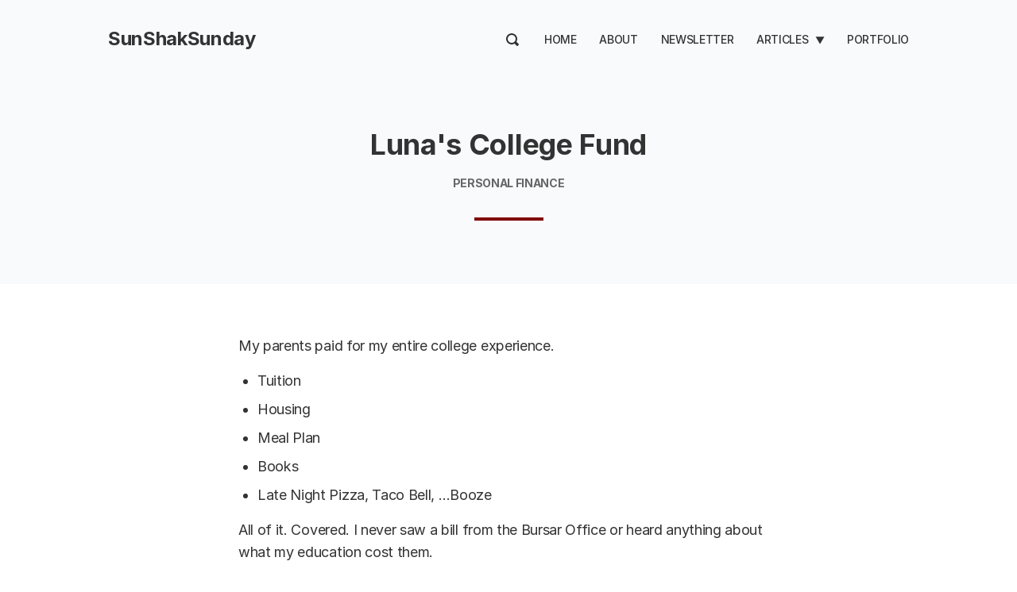

--- FILE ---
content_type: text/html; charset=utf-8
request_url: https://www.sunshak.com/lunas-college-fund/
body_size: 11232
content:
<!-- Ali Abdaal theme by Super Themes Co. -- superthemes.co -->

<!DOCTYPE html>
<html lang="en">
<head>

  <meta charset="utf-8" />
  <meta http-equiv="X-UA-Compatible" content="IE=edge" />
  <meta name="HandheldFriendly" content="True" />
  <meta name="viewport" content="width=device-width, initial-scale=1.0" />

  <title>
  Luna&#x27;s College Fund &middot;
   SunShakSunday
  </title>

  <link rel="stylesheet" href="https://www.sunshak.com/assets/css/styles.css?v=9295e54210">
  <link rel="stylesheet" href="https://cdnjs.cloudflare.com/ajax/libs/tocbot/4.10.0/tocbot.css" />
  
  <script src="https://www.sunshak.com/assets/js/lite-yt-embed.js?v=9295e54210"></script>
  <link rel="stylesheet" href="https://www.sunshak.com/assets/css/lite-yt-embed.css?v=9295e54210" />

  <style>
    :root {
      --color-light-bg: #F8FAFC;
      --home-slant-height: 50rem;
    }
  </style>

  <style>
  .home__hero { align-items: center; }
</style>

  
  <link rel="icon" href="https://www.sunshak.com/content/images/size/w256h256/format/jpeg/2023/03/unnamed.jpg" type="image/jpeg">
    <link rel="canonical" href="https://www.sunshak.com/lunas-college-fund/">
    <meta name="referrer" content="no-referrer-when-downgrade">
    
    <meta property="og:site_name" content="SunShakSunday">
    <meta property="og:type" content="article">
    <meta property="og:title" content="Luna&#x27;s College Fund">
    <meta property="og:description" content="My parents paid for my entire college experience.


 * Tuition
 * Housing
 * Meal Plan
 * Books
 * Late Night Pizza, Taco Bell, …Booze


All of it. Covered. I never saw a bill from the Bursar Office or heard anything about what my education cost them.


But it didn’t start there, my parents also">
    <meta property="og:url" content="https://www.sunshak.com/lunas-college-fund/">
    <meta property="article:published_time" content="2020-08-22T21:35:27.000Z">
    <meta property="article:modified_time" content="2023-03-12T13:48:48.000Z">
    <meta property="article:tag" content="Personal Finance">
    
    <meta property="article:publisher" content="https://www.facebook.com/TheSunShak/">
    <meta name="twitter:card" content="summary">
    <meta name="twitter:title" content="Luna&#x27;s College Fund">
    <meta name="twitter:description" content="My parents paid for my entire college experience.


 * Tuition
 * Housing
 * Meal Plan
 * Books
 * Late Night Pizza, Taco Bell, …Booze


All of it. Covered. I never saw a bill from the Bursar Office or heard anything about what my education cost them.


But it didn’t start there, my parents also">
    <meta name="twitter:url" content="https://www.sunshak.com/lunas-college-fund/">
    <meta name="twitter:label1" content="Written by">
    <meta name="twitter:data1" content="Sunny Shakhawala">
    <meta name="twitter:label2" content="Filed under">
    <meta name="twitter:data2" content="Personal Finance">
    <meta name="twitter:site" content="@SunShakSunday">
    <meta name="twitter:creator" content="@SunShakSunday">
    
    <script type="application/ld+json">
{
    "@context": "https://schema.org",
    "@type": "Article",
    "publisher": {
        "@type": "Organization",
        "name": "SunShakSunday",
        "url": "https://www.sunshak.com/",
        "logo": {
            "@type": "ImageObject",
            "url": "https://www.sunshak.com/content/images/size/w256h256/format/jpeg/2023/03/unnamed.jpg",
            "width": 60,
            "height": 60
        }
    },
    "author": {
        "@type": "Person",
        "name": "Sunny Shakhawala",
        "image": {
            "@type": "ImageObject",
            "url": "https://www.gravatar.com/avatar/bece6ad92555d4d8ceda037727e696de?s=250&r=x&d=mp",
            "width": 250,
            "height": 250
        },
        "url": "https://www.sunshak.com/author/sunny/",
        "sameAs": [
            "https://x.com/SunShakSunday"
        ]
    },
    "headline": "Luna&#x27;s College Fund",
    "url": "https://www.sunshak.com/lunas-college-fund/",
    "datePublished": "2020-08-22T21:35:27.000Z",
    "dateModified": "2023-03-12T13:48:48.000Z",
    "keywords": "Personal Finance",
    "description": "My parents paid for my entire college experience.\n\n\n * Tuition\n * Housing\n * Meal Plan\n * Books\n * Late Night Pizza, Taco Bell, …Booze\n\n\nAll of it. Covered. I never saw a bill from the Bursar Office or heard anything about what my education cost them.\n\n\nBut it didn’t start there, my parents also paid for my last two years of public high school because we moved to a different town, but I didn’t want to move to a different school.\n\n\nWhen it comes to education, my parents have a firm “no expense sp",
    "mainEntityOfPage": "https://www.sunshak.com/lunas-college-fund/"
}
    </script>

    <meta name="generator" content="Ghost 6.16">
    <link rel="alternate" type="application/rss+xml" title="SunShakSunday" href="https://www.sunshak.com/rss/">
    <script defer src="https://cdn.jsdelivr.net/ghost/portal@~2.58/umd/portal.min.js" data-i18n="true" data-ghost="https://www.sunshak.com/" data-key="cdb31bb26db95cf2d30330a659" data-api="https://sunshaksunday.ghost.io/ghost/api/content/" data-locale="en" crossorigin="anonymous"></script><style id="gh-members-styles">.gh-post-upgrade-cta-content,
.gh-post-upgrade-cta {
    display: flex;
    flex-direction: column;
    align-items: center;
    font-family: -apple-system, BlinkMacSystemFont, 'Segoe UI', Roboto, Oxygen, Ubuntu, Cantarell, 'Open Sans', 'Helvetica Neue', sans-serif;
    text-align: center;
    width: 100%;
    color: #ffffff;
    font-size: 16px;
}

.gh-post-upgrade-cta-content {
    border-radius: 8px;
    padding: 40px 4vw;
}

.gh-post-upgrade-cta h2 {
    color: #ffffff;
    font-size: 28px;
    letter-spacing: -0.2px;
    margin: 0;
    padding: 0;
}

.gh-post-upgrade-cta p {
    margin: 20px 0 0;
    padding: 0;
}

.gh-post-upgrade-cta small {
    font-size: 16px;
    letter-spacing: -0.2px;
}

.gh-post-upgrade-cta a {
    color: #ffffff;
    cursor: pointer;
    font-weight: 500;
    box-shadow: none;
    text-decoration: underline;
}

.gh-post-upgrade-cta a:hover {
    color: #ffffff;
    opacity: 0.8;
    box-shadow: none;
    text-decoration: underline;
}

.gh-post-upgrade-cta a.gh-btn {
    display: block;
    background: #ffffff;
    text-decoration: none;
    margin: 28px 0 0;
    padding: 8px 18px;
    border-radius: 4px;
    font-size: 16px;
    font-weight: 600;
}

.gh-post-upgrade-cta a.gh-btn:hover {
    opacity: 0.92;
}</style><script async src="https://js.stripe.com/v3/"></script>
    <script defer src="https://cdn.jsdelivr.net/ghost/sodo-search@~1.8/umd/sodo-search.min.js" data-key="cdb31bb26db95cf2d30330a659" data-styles="https://cdn.jsdelivr.net/ghost/sodo-search@~1.8/umd/main.css" data-sodo-search="https://sunshaksunday.ghost.io/" data-locale="en" crossorigin="anonymous"></script>
    
    <link href="https://www.sunshak.com/webmentions/receive/" rel="webmention">
    <script defer src="/public/cards.min.js?v=9295e54210"></script>
    <link rel="stylesheet" type="text/css" href="/public/cards.min.css?v=9295e54210">
    <script defer src="/public/member-attribution.min.js?v=9295e54210"></script>
    <script defer src="/public/ghost-stats.min.js?v=9295e54210" data-stringify-payload="false" data-datasource="analytics_events" data-storage="localStorage" data-host="https://www.sunshak.com/.ghost/analytics/api/v1/page_hit"  tb_site_uuid="ee5a1010-86fd-4403-b036-bdec6516dcb8" tb_post_uuid="3f7b0ce4-3dc1-49c3-9f2f-e8ab9ab002eb" tb_post_type="post" tb_member_uuid="undefined" tb_member_status="undefined"></script><style>:root {--ghost-accent-color: #800000;}</style>
    <!-- Google tag (gtag.js) -->
<script async src="https://www.googletagmanager.com/gtag/js?id=G-DHGXZ9NDTG"></script>
<script>
  window.dataLayer = window.dataLayer || [];
  function gtag(){dataLayer.push(arguments);}
  gtag('js', new Date());

  gtag('config', 'G-DHGXZ9NDTG');
</script>
<style>
    h2 > img, h1> img, h3>img, h4>img,h5>img, h2>strong>img, h1>strong>img {
    width: 30px;
}
button {
    background-color: #800000!important;
}
</style>

</head>
<body class="post-template tag-personal-finance tag-hash-wordpress">

  <div class="head">
  <nav class="container">
    <div class="head__logo">
      <a aria-label="logo" class="nolink color-text" href="https://www.sunshak.com">
<h1>SunShakSunday</h1>
</a>    </div>
    <div class="head__nav fssmall">
      <a href="" data-ghost-search style="padding: 0.5rem 0.25rem;">
        <svg xmlns="http://www.w3.org/2000/svg" width="16" height="16" viewBox="0 0 16 16"><path d="M15.707 13.293 13 10.586A6.95 6.95 0 0 0 14 7c0-3.86-3.141-7-7-7S0 3.14 0 7s3.141 7 7 7a6.937 6.937 0 0 0 3.586-1l2.707 2.707a.997.997 0 0 0 1.414 0l1-1a.999.999 0 0 0 0-1.414zM7 12a5 5 0 1 1 .001-10.001A5 5 0 0 1 7 12z" fill="var(--color-default)"/></svg>
      </a>
      <div class="nav-wrapper" style="visibility:hidden">
        <span class="nav-trigger">
          <svg xmlns="http://www.w3.org/2000/svg" width="16" height="16"><g fill="var(--color-default)"><path d="M8 14h7a1 1 0 000-2H8a1 1 0 000 2zM1 4h14a1 1 0 000-2H1a1 1 0 000 2zM1 9h14a1 1 0 000-2H1a1 1 0 000 2z"/></g></svg>
        </span>
        <ul class="nav">
    <li class="nav-home"><a href="https://www.sunshak.com/">Home</a></li>
    <li class="nav-about"><a href="https://www.sunshak.com/about/">About</a></li>
    <li class="nav-newsletter"><a href="https://www.sunshak.com/newsletter/">Newsletter</a></li>
    <li class="nav-articles"><a href="https://www.sunshak.com/articles/">Articles</a></li>
    <li class="nav-business-real-estate"><a href="https://www.sunshak.com/business-real-estate/">-- Business &amp; Real Estate</a></li>
    <li class="nav-personal-finance"><a href="https://www.sunshak.com/personal-finance/">-- Personal Finance</a></li>
    <li class="nav-journal"><a href="https://www.sunshak.com/journal/">-- Journal</a></li>
    <li class="nav-education"><a href="https://www.sunshak.com/education/">-- Education</a></li>
    <li class="nav-health-fitness"><a href="https://www.sunshak.com/health-fitness/">-- Health &amp; Fitness</a></li>
    <li class="nav-books"><a href="https://www.sunshak.com/books/">-- Books</a></li>
    <li class="nav-portfolio"><a href="https://www.sunshak.com/Portfolio/">Portfolio</a></li>
</ul>

      </div>
    </div>
  </nav>
</div>  

<script>
  function runNav() {
let navItems = document.querySelectorAll('.nav li')
var prevItem
var subItems = [];
for (var i = 0; i < navItems.length; i++) {
  let item = navItems[i]
  let label = item.children[0].innerHTML
  if (label.indexOf('--') == 0) {
    subItems.push({
      link: item.innerHTML,
      classes: item.classList
    })
  } else {
    if (subItems.length > 0) {
      // Append list to previous item
      let subNavHTML = '<span class="nav-trigger">▼</span><ul class="nav">'
      for (var j = 0; j < subItems.length; j++) {
        subNavHTML += '<li class="' + subItems[j].classes + '">' + subItems[j].link.replace('-- ', '') + '</li>'
        document.querySelector('.nav .' + subItems[j].classes[0]).remove() // delete original link
      }
      subNavHTML += '</ul>'
      prevItem.innerHTML += subNavHTML
      prevItem.classList.remove('nav-current')
      prevItem.classList.add('subnav')
      prevItem.classList.add('nav-wrapper')

      document.querySelector('.nav-wrapper').style.visibility='visible'

      // prevItem.firstChild.addEventListener('click', function(e) {
      //   e.preventDefault()
      // })

    }
    // Reset
    prevItem = item
    subItems = []
  }
}
  }
  window.onload = runNav
</script>
  

<div class="main-content">

  <article class="post tag-personal-finance tag-hash-wordpress no-image">

    <div class="post-header">


      <div class="container container--narrow tc">

        <div class="ttu b mb1">
                </div>

        <h1 class="lhtitle font-heading mb1 mt0 fs36">Luna&#x27;s College Fund</h1>

          <div class="mt1 mb1 fs14 b ttu color-grey">Personal Finance</div>


        <hr class="line line--center">
      </div>


    </div>


    <div class="container container--narrow">
      <div class="post-content centered mt4">
            

        <div class="mt4">
          <!--kg-card-begin: html--><p>My parents paid for my entire college experience.</p>
<ul>
<li>Tuition</li>
<li>Housing</li>
<li>Meal Plan</li>
<li>Books</li>
<li>Late Night Pizza, Taco Bell, &#8230;Booze</li>
</ul>
<p>All of it. Covered. I never saw a bill from the Bursar Office or heard anything about what my education cost them.</p>
<p>But it didn’t start there, my parents also paid for my last two years of public high school because we moved to a different town, but I didn’t want to move to a different school.</p>
<p>When it comes to education, my parents have a firm “no expense spared” policy.</p>
<p><strong>Why tell you all this?&nbsp;</strong></p>
<p>Because now it’s my turn to pay it forward. I’m motivated to provide the same for Luna.&nbsp;</p>
<p><em>&#8230;I’m just </em><em><strong>really</strong></em><em> hoping she stays in-state or becomes a famous YouTuber and just skips college altogether. Either works.</em></p>
<h2 style="text-align: left;">?Investment Vehicle Alternatives</h2>
<p>There are a handful of different ways to save for a child’s higher education.&nbsp;</p>
<p>For the purposes of this post, I’m going to focus on two alternatives:&nbsp;</p>
<ol>
<li>529 College Savings Plan</li>
<li>Custodial Roth IRA.&nbsp;</li>
</ol>
<p><strong>529 College Savings Plan</strong></p>
<p>A 529 is an investment vehicle created back in 1996 under the Small Business Job Protection Act to aid families in funding higher education needs.</p>
<p>Although the contributions are made with post-taxed money, there is a double tax benefit to a 529 plan.</p>
<p>First, the earnings within a 529 account accumulate tax-deferred. Second, the accumulation of tax-deferred earnings, if used for qualified educational expenses, can be withdrawn tax- and penalty-free.</p>
<p>So let’s say Dia and I open a 529 College Savings Plan for Luna and contribute $6,000 per year ($500 per month) for 18 years.</p>
<p>At the end of 18 years, we’ll have contributed $108,000 ($6,000 x 18 years) of post tax money.</p>
<p>Now let’s assume that money is invested in the market and grows at a conservative rate of 6% each year.</p>
<p>Although we contributed $108,000 the account balance would be $197,000 because of the 6% growth rate each year. The money almost doubled.</p>
<p>Following me so far?</p>
<p>Here’s the kicker. To stay within the rules of a 529 plan, ALL of that money needs to be used on <a href="https://www.savingforcollege.com/article/what-you-can-pay-for-with-a-529-plan?ref=sunshak.com"><u>qualified educational expenses</u></a> like tuition &amp; fees, room &amp; board, and books. These funds cannot be used for ancillary costs like travel to and from school or college applications.&nbsp;</p>
<p>So what happens if the child you’re saving for DOESN’T use all (or any) of the money in their 529 account? The easiest option is to change the beneficiary to a <a href="https://www.savingforcollege.com/article/how-to-change-the-beneficiary-on-your-529-plan?ref=sunshak.com#:~:text=529%20plans%20are%20designed%20to,on%20the%20529%20plan's%20website."><u>qualified family member.&nbsp;</u></a></p>
<ul>
<li>Spouse</li>
<li>Son, daughter, stepchild, foster child, adopted child or a descendent&nbsp;</li>
<li>Son-in-law, daughter-in-law</li>
<li>Siblings or step-siblings</li>
<li>Brother-in-law, sister-in-law</li>
<li>Father-in-law, mother-in-law</li>
<li>Father or mother or ancestor of either, stepmother, stepfather</li>
<li>Aunt, uncle or their spouse</li>
<li>Niece, nephew or their spouse</li>
<li>First cousin or their spouse</li>
</ul>
<p>But what if you have leftover money and you don’t want to pay for someone else’s educational expenses? You should be able to get your money back, right?&nbsp;</p>
<p>Wrong.&nbsp;</p>
<p>If you take out money from a 529 plan for anything that’s not a qualified educational expense you will have to pay a 10% penalty plus tax on the gains. That’s whack.</p>
<p>The double tax benefit of growing tax-deferred and spending the gains tax-free are great IF you can predict within a certain degree of accuracy how much money a higher education is going to cost for the person you’re saving for.&nbsp;</p>
<p>So I have to decide today… Do I save as if Luna is going to become a Doctor and stay in school until she’s 30?&nbsp;</p>
<p>Or should I bank on her acing all her AP tests in high school, taking summer credits at community college, and graduating with a business degree from an in-state school in 3 years?</p>
<p>The difference in cost would be stark. Then there’s also the chance that she doesn’t go to college at all. Which leads me to alternative number 2.</p>
<p><strong>Custodial Roth IRA</strong></p>
<p>The Roth <strong>I</strong>ndividual <strong>R</strong>etirement <strong>A</strong>ccount was introduced as part of the Taxpayer Relief Act of 1997 and is named after Senator William Roth.</p>
<p>It’s a variant of the Traditional IRA. The main difference between the two IRAs is how they are treated in regards to taxation.</p>
<p>Traditional IRA: Contributions are made with pre-tax dollars. Since you don’t pay tax on the money going in, you pay taxes when the money comes out.</p>
<p>Roth IRA: Contributions are made with post-tax dollars. Since you already paid taxes on the money going in, you do not pay taxes when the money comes out.&nbsp;</p>
<p>Both the Traditional and Roth IRA require you to wait until you’re 59.5 years old to make a withdrawal without incurring a 10% penalty.</p>
<p><strong>However, the Roth IRA has a slight edge in the withdrawal category because it allows you take out contributions anytime you want without penalty.</strong></p>
<p>So if you contribute $6,000 per year to a Roth IRA for 18 years, you can take $108,000 out tax and penalty free. As long as you leave the gains in the account, you’re fine.&nbsp;</p>
<p>The major obstacle to the Roth IRA, for our specific purposes, is that all contributions need to be made with earned income by the owner of the account.</p>
<p>So I can open a Custodial Roth IRA for Luna because she’s younger than 18 years old, but I can’t contribute my earned income to her account.</p>
<p>Luna needs to contribute her own earned income. It’ll be a long time before Luna can start serving ice cream at the local dairy, fold clothes at Zara, or wait tables at Woodstack Pizza.</p>
<p><strong>And we all know the first rule to investing: Time in the market is better than timing the market.&nbsp;</strong></p>
<p>We can’t waste time, investments need to be made ASAP. So what could a resourceful father like myself do?</p>
<p>Less than a week after Luna was born, I called my CPA and asked her if I could put Luna on the payroll.&nbsp;</p>
<p>I said, “I’ll pay her just enough to make the maximum Roth IRA contribution..”&nbsp;</p>
<p>My accountant started laughing at me. “What’s the business reason to hire a newborn other than she’s your daughter?”&nbsp;</p>
<p>I replied, “I don’t know. How do other people do it?”</p>
<p>She said, “Just be normal and open a 529 Savings Plan”, and hung up.</p>
<p>Definitely a setback. Usually, my CPA is accommodating when I ask her to exploit a loophole for me.&nbsp;</p>
<p>I was surprised she didn’t concur.&nbsp;</p>
<p style="text-align: center;"><img loading="lazy" src="https://lh4.googleusercontent.com/Y4gP1-xgHhh41gUESo74117fwYKH5aflKgAy-OVm2PwVkEUsVqPDA8ZK8fQojGn1CX8I28Px3iZ4DW0bMl1cd6-WO_BhO5IgLZzMJDteT_HfK104LrBDgvhF1bYLuVhWSbfQD671" width="288" height="192"></p>
<p>Then I did what I usually do when I’m stumped. Google it!</p>
<p>I read a couple articles and watched a few videos about how people open Custodial Roth IRAs for their children when they’re newborns. All it takes is a side-gig.</p>
<ul>
<li>Got a website? Post their picture on the about page. Pay them for it.</li>
<li>Got a business card? Put their picture on the back. Pay them for it.</li>
<li><strong>
<p role="presentation"><strong>Got a weekly newsletter? Include a picture of your child in every email. Pay them for it.&nbsp;</strong></p>
<p></strong></li>
</ul>
<p>Ok, now things are starting to fall into place.</p>
<p>But I couldn’t start and stop there. What if Luna gets audited? Those IRS agents love to feast on the little guy. Or in this case, the little baby girl.</p>
<p><a href="https://www.usatoday.com/story/money/2020/01/31/taxes-2020-audits-most-likely-happen-these-two-groups/4552393002/?ref=sunshak.com"><u><strong>D</strong></u><u>id </u><u><strong>Y</strong></u><u>ou </u><u><strong>K</strong></u><u>now</u><u><strong>:</strong></u><u> Taxpayers that earn less than $25,000 annually, have an audit rate of 0.69% — more than 50% higher than the overall audit rate.</u></a></p>
<p>I had to make it official. So I Googled: “Modeling Contract Template”.</p>
<p>Lo and behold, Rocket Lawyer has a fill in the blank Modeling Contract Template on their website.&nbsp;</p>
<p>So I signed up for a free trial, filled in the blanks, signed as the vendor, asked Dia to sign as the parent/guardian, and hired Luna as a model at the steep rate of $125/week.&nbsp;</p>
<p>$125/week comes out to just over $6,000 per year: the Roth IRA maximum contribution.</p>
<p><a href="https://drive.google.com/file/d/1SbAXMBkxNi1DvMgB7YQOVKyd25tl0ni5/view?usp=sharing&ref=sunshak.com" style="outline: none; display: inline-block;"><u>Click here if you want to see the contract.</u></a> It’s pretty rudimentary, as far as contracts go, but it should get the job done.&nbsp;</p>
<h2>?Why Go Through All This Trouble?</h2>
<p>First of all, it wasn’t <em>that</em> much trouble to set this up.</p>
<p>Outside of the few hours of research and scheming, it took me less than 30 minutes to create the modeling contract and open the Custodial Roth IRA Account with Fidelity.</p>
<p><strong>The real trouble is my anxiety about giving Luna a head start.</strong>&nbsp;</p>
<p>On one hand, I want to do for her what my parents did for me. On the other hand, I can’t help but wonder if I’m making it too easy for her.</p>
<p>The money in this custodial account will be under her complete control when she turns 18. Afterall, she did earn it!&nbsp;</p>
<p>But I’m worried.</p>
<p>I remember what it was like to be 18. If my parents handed me $200,000 and said “this is for your education”, half of it would disappear the summer before I got to college.&nbsp;</p>
<p>Another concern I have is, are we enabling her to be entitled? Will she think she’s better than others because of this head start? Will she come to expect these types of handouts in life?</p>
<p>Or will she be grateful? Will she feel lucky? Will she actually use the money for an education (formal or otherwise)?</p>
<p>I guess we’ll find out.&nbsp;</p>
<p>The only thing Dia and I can do is control what we can control. We want to pay for our children’s education and that requires making a decision, commitment, and investment today.&nbsp;</p>
<p>Over the next 18 years, we’ll have to tactfully prepare Luna for the moment we tell her there’s no need to worry about what her education costs.&nbsp;</p>
<p>How she reacts to that information will be a direct result of our parenting.&nbsp;</p>
<p>I really hope we don’t fuck this up.</p>
<p style="">
<p style=""><strong><span style="letter-spacing: 1px;">SUBSCRIBE NOW TO</span></strong><strong><span style="font-size: 24px;">SUNSHAKSUNDAY</span></strong></p>
<p style="text-align: justify;"><span style="">Join my newsletter if you want to learn more about real estate investing, personal finance, health &amp; fitness, and so much more.</span></p>
<p style="">
<!--kg-card-end: html-->
        </div>

      </div>
    </div>
  </article>

  <div class="container container--narrow">
    <div class="post-content centered mt4">


    </div>
  </div>

</div>




    
  
<section class="newsletter-block">


    <div class="container footer-cols">
      <div class="footer-col">
        <h2 class="mb1 fs28">&#128140; Subscribe to SunShakSunday</h2>
        <p>Join a growing community of more than 130,000 friendly readers. Every Sunday I share actionable productivity tips, practical life advice, and high-quality insights from across the web, directly to your inbox.</p>
      </div>

      <div class="footer-col">
        <form data-members-form="subscribe" class="form-stacked centered" style="max-width: 480px">
  <div class="form-body">
    <input data-members-name type="text" required="true" placeholder="Your name">
    <input data-members-email type="email" required="true" placeholder="Email address">
    <button type="submit"><span class="button-content">Subscribe</span><span class="button-loader">Submitting...</span></button>
    <p data-members-error style="color: red" class="mt0"></p>
  </div>
  <div class="success-message">
    <p class="mt0 mb0"><b>Thank you for subscribing!</b><br>Please check your inbox for a link to confirm your email address.</p>
  </div>
</form>      </div>
    </div>

</section>


<div class="footer fs14">
  <div class="container footer-cols">
    
    <div class="footer-col">
      <div class="mb1">&copy; SunShakSunday 2026. Published with <a href="https://superthemes.co" target="_blank" title="Ali Abdaal Original theme by Super Themes Co." rel="nofollow">Ali Abdaal Original</a> and <a href="https://ghost.org" target="_blank" title="Ghost" rel="nofollow">Ghost</a>.</div>
      <ul class="nav">
    <li class="nav-sign-up"><a href="#/portal/">Sign up</a></li>
</ul>

    </div>
    <div class="footer-col tr">
      <ul class="social-list">
        <li>
          <a href="https://twitter.com/@SunShakSunday" aria-label="Twitter" target="_blank" rel="noopener">
            <svg xmlns="http://www.w3.org/2000/svg" width="24" height="24" viewBox="0 0 24 24"><path fill="#fff" d="M24 4.6c-.9.4-1.8.7-2.8.8 1-.6 1.8-1.6 2.2-2.7-1 .6-2 1-3.1 1.2-.9-1-2.2-1.6-3.6-1.6-2.7 0-4.9 2.2-4.9 4.9 0 .4 0 .8.1 1.1-4.2-.2-7.8-2.2-10.2-5.2-.5.8-.7 1.6-.7 2.5 0 1.7.9 3.2 2.2 4.1-.8 0-1.6-.2-2.2-.6v.1c0 2.4 1.7 4.4 3.9 4.8-.4.1-.8.2-1.3.2-.3 0-.6 0-.9-.1.6 2 2.4 3.4 4.6 3.4-1.7 1.3-3.8 2.1-6.1 2.1-.4 0-.8 0-1.2-.1 2.2 1.4 4.8 2.2 7.5 2.2 9.1 0 14-7.5 14-14v-.6c1-.7 1.8-1.6 2.5-2.5z"/></svg>
          </a>
        </li>
        <li>
          <a href="https://www.youtube.com/c/aliabdaal" aria-label="YouTube" target="_blank" rel="noopener">
            <svg xmlns="http://www.w3.org/2000/svg" width="24" height="24" viewBox="0 0 24 24"><path fill="#fff" d="M23.8 7.2s-.2-1.7-1-2.4c-.9-1-1.9-1-2.4-1-3.4-.2-8.4-.2-8.4-.2s-5 0-8.4.2c-.5.1-1.5.1-2.4 1-.7.7-1 2.4-1 2.4S0 9.1 0 11.1v1.8c0 1.9.2 3.9.2 3.9s.2 1.7 1 2.4c.9 1 2.1.9 2.6 1 1.9.2 8.2.2 8.2.2s5 0 8.4-.3c.5-.1 1.5-.1 2.4-1 .7-.7 1-2.4 1-2.4s.2-1.9.2-3.9V11c0-1.9-.2-3.8-.2-3.8zM9.5 15.1V8.4l6.5 3.4-6.5 3.3z"/></svg>
          </a>
        </li>
        <li>
          <a href="https://facebook.com/TheSunShak/" aria-label="Facebook" target="_blank" rel="noopener">
            <svg xmlns="http://www.w3.org/2000/svg" width="24" height="24" viewBox="0 0 24 24"><path fill="#fff" d="M9.032 23L9 13H5V9h4V6.5C9 2.789 11.298 1 14.61 1c1.585 0 2.948.118 3.345.17v3.88H15.66c-1.8 0-2.15.856-2.15 2.112V9h5.241l-2 4h-3.24v10H9.032z"/></svg>
          </a>
        </li>
        <li>
          <a href="https://www.instagram.com/aliabdaal" aria-label="Instagram" target="_blank" rel="noopener">
            <svg xmlns="http://www.w3.org/2000/svg" width="24" height="24" viewBox="0 0 24 24"><g fill="#fff"><path d="M12 2.162c3.204 0 3.584.012 4.849.07 1.366.062 2.633.336 3.608 1.311.975.975 1.249 2.242 1.311 3.608.058 1.265.07 1.645.07 4.849s-.012 3.584-.07 4.849c-.062 1.366-.336 2.633-1.311 3.608-.975.975-2.242 1.249-3.608 1.311-1.265.058-1.645.07-4.849.07s-3.584-.012-4.849-.07c-1.366-.062-2.633-.336-3.608-1.311-.975-.975-1.249-2.242-1.311-3.608-.058-1.265-.07-1.645-.07-4.849s.012-3.584.07-4.849c.062-1.366.336-2.633 1.311-3.608.975-.975 2.242-1.249 3.608-1.311 1.265-.058 1.645-.07 4.849-.07M12 0C8.741 0 8.332.014 7.052.072c-1.95.089-3.663.567-5.038 1.942C.639 3.389.161 5.102.072 7.052.014 8.332 0 8.741 0 12c0 3.259.014 3.668.072 4.948.089 1.95.567 3.663 1.942 5.038 1.375 1.375 3.088 1.853 5.038 1.942C8.332 23.986 8.741 24 12 24s3.668-.014 4.948-.072c1.95-.089 3.663-.567 5.038-1.942 1.375-1.375 1.853-3.088 1.942-5.038.058-1.28.072-1.689.072-4.948s-.014-3.668-.072-4.948c-.089-1.95-.567-3.663-1.942-5.038C20.611.639 18.898.161 16.948.072 15.668.014 15.259 0 12 0z"/><path d="M12 5.838a6.162 6.162 0 100 12.324 6.162 6.162 0 000-12.324zM12 16a4 4 0 110-8 4 4 0 010 8z"/><circle cx="18.406" cy="5.594" r="1.44"/></g></svg>
          </a>
        </li>

        <li>
          <a href="/rss/" aria-label="RSS" target="_blank" rel="noopener" title="RSS">
            <svg xmlns="http://www.w3.org/2000/svg" width="20" height="20" viewBox="0 0 24 24"><path fill="#fff" d="M6.503 20.752A3.25 3.25 0 013.252 24 3.25 3.25 0 010 20.752a3.25 3.25 0 013.252-3.248 3.25 3.25 0 013.251 3.248zM0 8.18v4.811c6.05.062 10.96 4.966 11.022 11.009h4.817C15.777 15.29 8.721 8.242 0 8.18zm0-3.368C10.58 4.858 19.152 13.406 19.183 24H24C23.97 10.769 13.245.046 0 0v4.812z"/></svg>
          </a>
        </li>
      </ul>
    </div>

  </div>
</div>
    <script src="https://cdnjs.cloudflare.com/ajax/libs/jquery/3.5.1/jquery.slim.js" integrity="sha512-1lagjLfnC1I0iqH9plHYIUq3vDMfjhZsLy9elfK89RBcpcRcx4l+kRJBSnHh2Mh6kLxRHoObD1M5UTUbgFy6nA==" crossorigin="anonymous"></script>
<script src="https://cdnjs.cloudflare.com/ajax/libs/fitvids/1.2.0/jquery.fitvids.min.js" integrity="sha512-/2sZKAsHDmHNoevKR/xsUKe+Bpf692q4tHNQs9VWWz0ujJ9JBM67iFYbIEdfDV9I2BaodgT5MIg/FTUmUv3oyQ==" crossorigin="anonymous"></script>
<script src="https://cdnjs.cloudflare.com/ajax/libs/tocbot/4.10.0/tocbot.min.js"></script>
<script src="https://unpkg.com/medium-zoom@1.0.6/dist/medium-zoom.min.js"></script>

<script>

document.addEventListener("DOMContentLoaded", function (event) {
  /* Image zoom */
  mediumZoom(".kg-image-card > img, .kg-gallery-image > img")

  /* Responsive videos */
  $(".post-content").fitVids();

  /* Gallery layout */
  var images = document.querySelectorAll('.kg-gallery-image img');
  images.forEach(function (image) {
    var container = image.closest('.kg-gallery-image');
    var width = image.attributes.width.value;
    var height = image.attributes.height.value;
    var ratio = width / height;
    container.style.flex = ratio + ' 1 0%';
  })

  /* ToC */
  tocbot.init({
    tocSelector: '.toc',
    contentSelector: '.post-content',
    hasInnerContainers: true,
    collapseDepth: 6,
  });
  let toc = document.getElementsByClassName('toc')[0]
  if (toc !== undefined && toc.innerHTML == '') {
    document.getElementsByClassName('table-of-contents')[0].style.display = 'none'
  }
});

</script>

  
  <script>
    function externalLinks() {
      for (var c = document.getElementsByTagName("a"), a = 0; a < c.length; a++) {
        var b = c[a];
        b.getAttribute("href") && b.hostname !== location.hostname && (b.target = "_blank")  
      }
    };
    externalLinks();
  </script>

  

</body>
</html>
